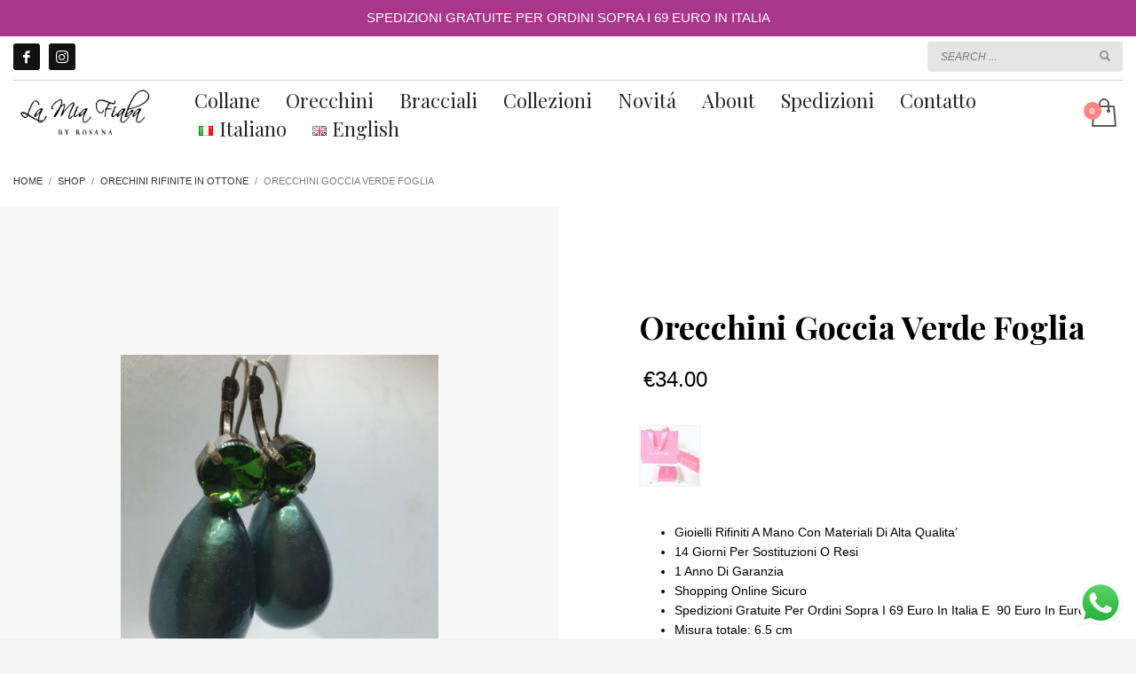

--- FILE ---
content_type: text/css
request_url: https://www.lamiafiaba.it/wp-content/plugins/lbg_zoominoutslider/zoominoutslider/bannerscollection_zoominout.css?ver=6.7.4
body_size: 1316
content:
/*
skins available:
	- opportune
	- majestic
	- generous
*/

/* the container */
.ken_img {
	position: relative !important;
	display: block;
	max-width: none !important;
	min-width: none !important;
	max-height: none !important;
	min-height: none !important;
	margin:0 !important;
	border:none !important;
	padding:0 !important;
}
.setAsBg {
	position:fixed;
	z-index:0;
	margin:0;
	padding:0;
	left:0;
	top:0;
	overflow: hidden;
}
.bannerscollection_zoominout {
	position:relative;
	line-height:20px;
}
.bannerscollection_zoominout img {
	position:relative;
	display: block;
	max-width:inherit;
	max-height:inherit;
	-webkit-backface-visibility: hidden;
	*max-width:200%;
	*max-height:200%;
}
.bannerscollection_zoominout_list {
	margin:0;
	padding:0;
	list-style:none;
	display:none;
}

.bannerscollection_zoominout .contentHolderVisibleWrapper {
	position:absolute;
	overflow:hidden;
	margin-top:0px;
	*margin-top:-20px;
	top: 0px;
}
.bannerscollection_zoominout .contentHolder {
	position:absolute;
}
.bannerscollection_zoominout .contentHolderUnit {
	display:block;
	overflow:hidden;
}


.mycanvas {
	position:absolute;
	top:8px;
	right:10px;
	z-index:16;
}
.myloader {
	background:url(skins/loader.gif);
	width:37px;
	height:37px;
	position:absolute;
	left:49%;
	top:49%;
	z-index:5;
}



/***opportune SKIN***/
.bannerscollection_zoominout.opportune .contentHolderVisibleWrapper {
	position:absolute;
	overflow:hidden;
	margin-top:0px;
	top: 0px;
}

.bannerscollection_zoominout.opportune .bannerControls {
	position:absolute;
	left:0;
	top:0;
	z-index:20;
	width:100%;
}

.bannerscollection_zoominout.opportune .leftNav {
	position:absolute;
	left:0px;
	width:63px;
	height:72px;
	background:url(skins/opportune/leftNavOFF.png) 0 0 no-repeat;
	cursor: pointer;
}
.bannerscollection_zoominout.opportune .leftNav:hover {
	background:url(skins/opportune/leftNavON.png) 0 0 no-repeat;
}
.bannerscollection_zoominout.opportune .rightNav {
	position:absolute;
	right:0px;
	width:63px;
	height:72px;
	background:url(skins/opportune/rightNavOFF.png) 0 0 no-repeat;
	cursor: pointer;
}
.bannerscollection_zoominout.opportune .rightNav:hover {
	background:url(skins/opportune/rightNavON.png) 0 0 no-repeat;
}
.bannerscollection_zoominout.opportune .bottomNav {
	position:absolute;
	width:0px;
	height:24px;
	bottom:-56px;
	z-index:3;
	padding-left:9px;
}
.bannerscollection_zoominout.opportune .bottomNavButtonOFF {
	float:left;
	display:block;
	width:12px;
	height:12px;
	background:url(skins/opportune/bottomNavOFF.png) 0 0 no-repeat;
	padding-left:6px;
	cursor: pointer;
	-webkit-box-sizing:content-box;
	-moz-box-sizing:content-box;
	box-sizing:content-box;
}

.bannerscollection_zoominout.opportune .bottomNavButtonON {
	float:left;
	display:block;
	width:12px;
	height:12px;
	padding-left:6px;
	background:url(skins/opportune/bottomNavON.png) 0 0 no-repeat;
	cursor: pointer;
}



.bannerscollection_zoominout.opportune .bottomOverThumb {
	position:absolute;
	width:88px;
	height:95px;
	background:url(skins/opportune/bottomOverThumbBg.png) 0px 0px no-repeat;
	bottom:25px;
	margin-left:-44px;
}
.bannerscollection_zoominout.opportune .innerBottomOverThumb {
	position:relative;
	width:80px;
	height:80px;
	margin:4px 0 0 4px;
	overflow:hidden;
}
.bannerscollection_zoominout.opportune .bottomOverThumb img {

}
.bannerscollection_zoominout.opportune .playOver {
	position:absolute;
	width:73px;
	height:73px;
	background:url(skins/opportune/play_overOFF.png) 0 0 no-repeat;
	display:none;
	z-index:4;
	cursor: pointer;
}

.bannerscollection_zoominout.opportune .playOver:hover {
	background:url(skins/opportune/play_overON.png) 0 0 no-repeat;
	display:none;
	z-index:4;
	cursor: pointer;
}
.bannerscollection_zoominout.opportune .play_pause {
	position:absolute;
	width:5px;
	height:10px;
	background:url(skins/opportune/pause_off.png) no-repeat;
	z-index:15;
}

.bannerscollection_zoominout.opportune .xplay {
	background:url(skins/opportune/play_off.png) no-repeat;
}












/***majestic SKIN***/
.bannerscollection_zoominout.majestic .bannerControls {
	position:absolute;
	left:0;
	top:0;
	z-index:20;
	width:100%;
}

.bannerscollection_zoominout.majestic .leftNav {
	position:absolute;
	left:0px;
	width:70px;
	height:70px;
	background:url(skins/majestic/leftNavOFF.png) 0 0 no-repeat;
	cursor: pointer;
}
.bannerscollection_zoominout.majestic .leftNav:hover {
	background:url(skins/majestic/leftNavON.png) 0 0 no-repeat;
}
.bannerscollection_zoominout.majestic .rightNav {
	position:absolute;
	right:0px;
	width:70px;
	height:70px;
	background:url(skins/majestic/rightNavOFF.png) 0 0 no-repeat;
	cursor: pointer;
}
.bannerscollection_zoominout.majestic .rightNav:hover {
	background:url(skins/majestic/rightNavON.png) 0 0 no-repeat;
}

.bannerscollection_zoominout.majestic .playOver {
	position:absolute;
	width:73px;
	height:73px;
	background:url(skins/majestic/play_overOFF.png) 0 0 no-repeat;
	display:none;
	z-index:4;
	cursor: pointer;
}
.bannerscollection_zoominout.majestic .playOver:hover {
	background:url(skins/majestic/play_overON.png) 0 0 no-repeat;
	display:none;
	z-index:4;
	cursor: pointer;
}

/* thumbs */
.bannerscollection_zoominout.majestic .thumbsHolderWrapper {
	position:absolute;
	height:135px;
	width:100%;
	overflow:hidden;
	padding:0;
	z-index:2;
}
.bannerscollection_zoominout.majestic .thumbsHolderVisibleWrapper {
	position:absolute;
	width:100%;
	height:135px;
	overflow:hidden;
}
.bannerscollection_zoominout.majestic .thumbsHolder {
	position:absolute;
}
.bannerscollection_zoominout.majestic .thumbsHolder_ThumbOFF {
	float:left;
	display:block;
	width:107px;
	height:60px;
	cursor: pointer;
}


.bannerscollection_zoominout.majestic .thumbsHolder_ThumbOFF img {
	position:relative;
}

.bannerscollection_zoominout.majestic .thumbsHolder_ThumbON {
	background:url(skins/majestic/thumbActiveArrow.png) center 0px no-repeat;
}

.bannerscollection_zoominout.majestic .thumbsHolder_ThumbON img {
	position:relative;
}

.bannerscollection_zoominout.majestic .carouselLeftNav {
	position:absolute;
	width:16px;
	height:135px;
	background:url(skins/majestic/carouselLeftNavOFF.png) 0 0 no-repeat;
	cursor: pointer;
}

.bannerscollection_zoominout.majestic .carouselLeftNav:hover {
	background:url(skins/majestic/carouselLeftNavON.png) 0 0 no-repeat;
}

.bannerscollection_zoominout.majestic .carouselLeftNavDisabled {
	background:url(skins/majestic/carouselLeftNavDisable.png) 0 0 no-repeat;
	cursor:default;
}
.bannerscollection_zoominout.majestic .carouselLeftNavDisabled:hover {
	background:url(skins/majestic/carouselLeftNavDisable.png) 0 0 no-repeat;
}

.bannerscollection_zoominout.majestic .carouselRightNav {
	position:absolute;
	width:16px;
	height:135px;
	background:url(skins/majestic/carouselRightNavOFF.png) 0 0 no-repeat;
	cursor: pointer;
}

.bannerscollection_zoominout.majestic .carouselRightNav:hover {
	background:url(skins/majestic/carouselRightNavON.png) 0 0 no-repeat;
}

.bannerscollection_zoominout.majestic .carouselRightNavDisabled {
	background:url(skins/majestic/carouselRightNavDisable.png) 0 0 no-repeat;
	cursor:default;
}
.bannerscollection_zoominout.majestic .carouselRightNavDisabled:hover {
	background:url(skins/majestic/carouselRightNavDisable.png) 0 0 no-repeat;
}
.bannerscollection_zoominout.majestic .play_pause {
	position:absolute;
	width:5px;
	height:10px;
	background:url(skins/majestic/pause_off.png) no-repeat;
	z-index:15;
}

.bannerscollection_zoominout.majestic .xplay {
	background:url(skins/majestic/play_off.png) no-repeat;
}




/***generous SKIN***/
.bannerscollection_zoominout.generous .bannerControls {
	position:absolute;
	left:0;
	top:0;
	z-index:20;
	width:100%;
}

.bannerscollection_zoominout.generous .leftNav {
	position:absolute;
	left:0px;
	margin-top:-16px;
	width:60px;
	height:110px;
	background:url(skins/generous/leftNavOFF.png) 0 0 no-repeat;
	cursor: pointer;
}
.bannerscollection_zoominout.generous .leftNav:hover {
	background:url(skins/generous/leftNavON.png) 0 0 no-repeat;
}
.bannerscollection_zoominout.generous .rightNav {
	position:absolute;
	right:0px;
	margin-top:-16px;
	width:60px;
	height:110px;
	background:url(skins/generous/rightNavOFF.png) 0 0 no-repeat;
	cursor: pointer;
}
.bannerscollection_zoominout.generous .rightNav:hover {
	background:url(skins/generous/rightNavON.png) 0 0 no-repeat;
}

.bannerscollection_zoominout.generous .playOver {
	position:absolute;
	width:73px;
	height:73px;
	background:url(skins/generous/play_overOFF.png) 0 0 no-repeat;
	display:none;
	z-index:4;
	cursor: pointer;
}

.bannerscollection_zoominout.generous .playOver:hover {
	background:url(skins/generous/play_overON.png) 0 0 no-repeat;
	display:none;
	z-index:4;
	cursor: pointer;
}



/* thumbs */
.bannerscollection_zoominout.generous .thumbsHolderWrapper {
	position:absolute;
	background:url(skins/generous/thumbsBg.png) repeat-x;
	height:110px;
	width:100%;
	z-index:2;
	overflow:hidden;
}
.bannerscollection_zoominout.generous .thumbsHolderVisibleWrapper {
	position:absolute;
	width:100%;
	height:110px;
	overflow:hidden;
}
.bannerscollection_zoominout.generous .thumbsHolder {
	position:absolute;
}
.bannerscollection_zoominout.generous .thumbsHolder_ThumbOFF {
	float:left;
	display:block;
	width:110px;
	height:65px;
	cursor: pointer;
}

.bannerscollection_zoominout.generous .thumbsHolder_ThumbOFF a img, .thumbsHolder_ThumbOFF a  { border: none; overflow: hidden; float: left;  }
.bannerscollection_zoominout.generous .thumbsHolder_ThumbOFF a:hover { border: #F00 2px solid; }
.bannerscollection_zoominout.generous .thumbsHolder_ThumbOFF a:hover img  { margin: -2px; }

.bannerscollection_zoominout.generous .thumbsHolder_ThumbOFF img {
	position:relative;
}

.bannerscollection_zoominout.generous .thumbsHolder_ThumbON {
	background:url(skins/generous/thumbActiveArrow.png) center 0px no-repeat;
}

.bannerscollection_zoominout.generous .thumbsHolder_ThumbON a img, .thumbsHolder_ThumbON a  { border: none; overflow: hidden; float: left; }
.bannerscollection_zoominout.generous .thumbsHolder_ThumbON a:hover { border: #F00 3px solid; }
.bannerscollection_zoominout.generous .thumbsHolder_ThumbON a:hover img  { margin: -3px; }

.bannerscollection_zoominout.generous .carouselLeftNav {
	position:absolute;
	width:44px;
	height:110px;
	background:url(skins/generous/carouselLeftNavOFF.png) 0 0 no-repeat;
	cursor: pointer;
}

.bannerscollection_zoominout.generous .carouselLeftNav:hover {
	background:url(skins/generous/carouselLeftNavON.png) 0 0 no-repeat;
}

.bannerscollection_zoominout.generous .carouselLeftNavDisabled {
	background:url(skins/generous/carouselLeftNavDisable.png) 0 0 no-repeat;
	cursor:default;
}
.bannerscollection_zoominout.generous .carouselLeftNavDisabled:hover {
	background:url(skins/generous/carouselLeftNavDisable.png) 0 0 no-repeat;
}

.bannerscollection_zoominout.generous .carouselRightNav {
	position:absolute;
	width:44px;
	height:110px;
	background:url(skins/generous/carouselRightNavOFF.png) 0 0 no-repeat;
	cursor: pointer;
}

.bannerscollection_zoominout.generous .carouselRightNav:hover {
	background:url(skins/generous/carouselRightNavON.png) 0 0 no-repeat;
}

.bannerscollection_zoominout.generous .carouselRightNavDisabled {
	background:url(skins/generous/carouselRightNavDisable.png) 0 0 no-repeat;
	cursor:default;
}
.bannerscollection_zoominout.generous .carouselRightNavDisabled:hover {
	background:url(skins/generous/carouselRightNavDisable.png) 0 0 no-repeat;
}
.bannerscollection_zoominout.generous .play_pause {
	position:absolute;
	width:5px;
	height:10px;
	background:url(skins/generous/pause_off.png) no-repeat;
	z-index:15;
}

.bannerscollection_zoominout.generous .xplay {
	background:url(skins/generous/play_off.png) no-repeat;
}




.lbg_inner_div {
	pointer-events: auto;
}









/*********************************Text Styles***************************************************/

.bannerscollection_zoominout_texts {
	position:absolute;
	z-index:2;
	display: none;
	width:100%;
	height: 100%;
	pointer-events: none;
}
.bannerscollection_zoominout_text_line {
	position:absolute;
}



.hideElement {
	display:none;
}


--- FILE ---
content_type: text/javascript
request_url: https://www.lamiafiaba.it/wp-content/plugins/lbg_zoominoutslider/zoominoutslider/js/bannerscollection_zoominout.js?ver=6.7.4
body_size: 9879
content:
/*
 * Zoom In/Out Sliders Full Collection  v5.1
 *
 * Copyright 2012-2021, LambertGroup
 *
 */

 (function(f){function D(a){var b="cubic-bezier(0.250, 0.250, 0.750, 0.750)";switch(a){case "linear":b="cubic-bezier(0.250, 0.250, 0.750, 0.750)";break;case "swing":b="cubic-bezier(0.250, 0.100, 0.250, 1.000)";break;case "ease":b="cubic-bezier(0.250, 0.100, 0.250, 1.000)";break;case "ease-in":b="cubic-bezier(0.420, 0.000, 1.000, 1.000)";break;case "ease-out":b="cubic-bezier(0.000, 0.000, 0.580, 1.000)";break;case "ease-in-out":b="cubic-bezier(0.420, 0.000, 0.580, 1.000)";break;case "easeInQuad":b=
 "cubic-bezier(0.550, 0.085, 0.680, 0.530)";break;case "easeOutQuad":b="cubic-bezier(0.250, 0.460, 0.450, 0.940)";break;case "easeInOutQuad":case "easeInCubic":b="cubic-bezier(0.550, 0.055, 0.675, 0.190)";break;case "easeOutCubic":b="cubic-bezier(0.215, 0.610, 0.355, 1.000)";break;case "easeInOutCubic":b="cubic-bezier(0.645, 0.045, 0.355, 1.000)";break;case "easeInQuart":b="cubic-bezier(0.895, 0.030, 0.685, 0.220)";break;case "easeOutQuart":b="cubic-bezier(0.165, 0.840, 0.440, 1.000)";break;case "easeInOutQuart":b=
 "cubic-bezier(0.770, 0.000, 0.175, 1.000)";break;case "easeInQuint":b="cubic-bezier(0.755, 0.050, 0.855, 0.060)";break;case "easeOutQuint":b="cubic-bezier(0.230, 1.000, 0.320, 1.000)";break;case "easeInOutQuint":b="cubic-bezier(0.860, 0.000, 0.070, 1.000)";break;case "easeInSine":b="cubic-bezier(0.470, 0.000, 0.745, 0.715)";break;case "easeOutSine":b="cubic-bezier(0.390, 0.575, 0.565, 1.000)";break;case "easeInOutSine":b="cubic-bezier(0.445, 0.050, 0.550, 0.950)";break;case "easeInExpo":b="cubic-bezier(0.950, 0.050, 0.795, 0.035)";
 break;case "easeOutExpo":b="cubic-bezier(0.190, 1.000, 0.220, 1.000)";break;case "easeInOutExpo":b="cubic-bezier(1.000, 0.000, 0.000, 1.000)";break;case "easeInCirc":b="cubic-bezier(0.600, 0.040, 0.980, 0.335)";break;case "easeOutCirc":b="cubic-bezier(0.075, 0.820, 0.165, 1.000)";break;case "easeInOutCirc":b="cubic-bezier(0.785, 0.135, 0.150, 0.860)";break;case "easeInBack":b="cubic-bezier(0.600, -0.280, 0.735, 0.045)";break;case "easeOutBack":b="cubic-bezier(0.175, 0.885, 0.320, 1.275)";break;case "easeInOutBack":b=
 "cubic-bezier(0.680, -0.550, 0.265, 1.550)"}return b}function O(a){var b=K(),d=a;if(-1!=b&&10>b)switch(a){case "ease":d="swing";break;case "ease-in":d="easeInQuad";break;case "ease-out":d="easeOutQuad";break;case "ease-in-out":d="easeInOutQuad";break;default:d="swing"}return d}function ha(a){var b=!0;if(-1!=a.attr("class").indexOf("lbg1_xbottom")||-1!=a.attr("class").indexOf("lbg1_xright")||-1!=a.attr("class").indexOf("lbg1_xcenter"))b=!1;return b}function P(a,b){var d=a;a.find("div:first").is("div")&&
 (d=a.find("div:first"),d.hasClass("newFS")&&d.find("div:first").is("div")&&(d=d.find("div:first")));b.inner_div=d}function ua(a,b,d){var h=K(),l=d.origWidth/d.width;d.width100Proc&&d.height100Proc&&d.height>=d.width&&(l=d.origHeight/d.height);if(d.responsive){var e="";if(-1!=a.css("font-size").lastIndexOf("px")){var k=a.css("font-size").substr(0,a.css("font-size").lastIndexOf("px"));e+="font-size:"+k/l+"px;"}else-1!=a.css("font-size").lastIndexOf("em")&&(k=a.css("font-size").substr(0,a.css("font-size").lastIndexOf("em")),
 e+="font-size:"+k/l+"em;");-1!=a.css("line-height").lastIndexOf("px")?(k=a.css("line-height").substr(0,a.css("line-height").lastIndexOf("px")),e+="line-height:"+k/l+"px;"):-1!=a.css("line-height").lastIndexOf("em")&&(k=a.css("line-height").substr(0,a.css("line-height").lastIndexOf("em")),e+="line-height:"+k/l+"em;");a.wrapInner('<div class="newFS" style="'+e+'" />')}e=a.find("iframe:first");if(null!=e.width()&&d.responsive){theW=e.width();theH=e.height();if(""==b.iFrameArr[a.index()]||void 0==b.iFrameArr[a.index()])b.iFrameArr[a.index()]=
 theW+";"+theH;iFrameDimensions=b.iFrameArr[a.index()].split(";");e.css({width:parseInt(iFrameDimensions[0]/l,10),height:parseInt(iFrameDimensions[1]/l,10)})}var q=ha(a);e=a.attr("data-final-left");k=a.attr("data-final-top");d.responsive&&(e=parseInt(e/l,10),k=parseInt(k/l,10),d.width100Proc&&d.height100Proc&&d.height>=d.width&&768>=d.width&&!(a.hasAttrLike("class","^transp[0-9]+")||a.hasAttrLike("class","^texture[0-9]+")||a.hasAttrLike("class","^lbg1_.*center"))&&(e=10));var g=d.defaultEasing;""!=
 a.attr("data-easing")&&void 0!=a.attr("data-easing")&&(g=a.attr("data-easing"));g=O(g);var m=1;1==b.isVideoPlaying&&(m=0);P(a,b);""!=a.attr("data-css3-animation")&&void 0!=a.attr("data-css3-animation")&&b.inner_div.addClass(a.attr("data-css3-animation"));if(-1!=h&&10>h)a.stop().animate({opacity:m,left:e+"px",top:k+"px"},1E3*a.attr("data-duration"),g,function(){1==b.isVideoPlaying&&f(b.currentImg.attr("data-text-id")).children().css("opacity",0);if(void 0!=a.attr("data-intermediate-left")&&""!=a.attr("data-intermediate-left")||
 ""!=a.attr("data-intermediate-css3-animation")&&void 0!=a.attr("data-intermediate-css3-animation"))p=a.attr("data-intermediate-left"),n=a.attr("data-intermediate-top"),d.responsive&&(p=parseInt(p/l,10),n=parseInt(n/l,10),d.width100Proc&&d.height100Proc&&d.height>=d.width&&768>=d.width&&!(a.hasAttrLike("class","^transp[0-9]+")||a.hasAttrLike("class","^texture[0-9]+")||a.hasAttrLike("class","^lbg1_.*center"))&&(p=10)),b.timeouts_arr[b.timeouts_arr.length]=setTimeout(function(){P(a,b);""!=a.attr("data-intermediate-css3-animation")&&
 void 0!=a.attr("data-intermediate-css3-animation")&&(b.inner_div.removeClass(a.attr("data-css3-animation")),b.inner_div.addClass(a.attr("data-intermediate-css3-animation")));a.stop().animate({opacity:m,left:p+"px",top:n+"px"},1E3*a.attr("data-intermediate-duration"),O(a.attr("data-intermediate-easing")),function(){})},1E3*a.attr("data-intermediate-delay")),8==h&&a.find("img:first").is("img")&&a.find("img:first").animate({opacity:m},1E3*a.attr("data-intermediate-duration"),O(a.attr("data-intermediate-easing")),
 function(){})}),8==h&&a.find("img:first").is("img")&&a.find("img:first").animate({opacity:m},1E3*a.attr("data-duration"),g,function(){});else if(q&&a.css({opacity:m,"-webkit-transform":"translate("+e+"px,"+k+"px)","-moz-transform":"translate("+e+"px,"+k+"px)","-ms-transform":"translate("+e+"px,"+k+"px)","-o-transform":"translate("+e+"px,"+k+"px)",transform:"translate("+e+"px,"+k+"px)","-webkit-transition-duration":a.attr("data-duration")+"s","-moz-transition-duration":a.attr("data-duration")+"s",
 "-ms-transition-duration":a.attr("data-duration")+"s","-o-transition-duration":a.attr("data-duration")+"s","transition-duration":a.attr("data-duration")+"s","-webkit-transition-timing-function":D(g),"-moz-transition-timing-function":D(g),"-ms-transition-timing-function":D(g),"-o-transition-timing-function":D(g),"transition-timing-function":D(g)}),void 0!=a.attr("data-intermediate-left")&&""!=a.attr("data-intermediate-left")||""!=a.attr("data-intermediate-css3-animation")&&void 0!=a.attr("data-intermediate-css3-animation")){var p=
 a.attr("data-intermediate-left");var n=a.attr("data-intermediate-top");d.responsive&&(p=parseInt(p/l,10),n=parseInt(n/l,10),d.width100Proc&&d.height100Proc&&d.height>=d.width&&768>=d.width&&!(a.hasAttrLike("class","^transp[0-9]+")||a.hasAttrLike("class","^texture[0-9]+")||a.hasAttrLike("class","^lbg1_.*center"))&&(p=10));b.timeouts_arr[b.timeouts_arr.length]=setTimeout(function(){a.css({"-webkit-transform":"translate("+p+"px,"+n+"px)","-moz-transform":"translate("+p+"px,"+n+"px)","-ms-transform":"translate("+
 p+"px,"+n+"px)","-o-transform":"translate("+p+"px,"+n+"px)",transform:"translate("+p+"px,"+n+"px)","-webkit-transition-duration":a.attr("data-intermediate-duration")+"s","-moz-transition-duration":a.attr("data-intermediate-duration")+"s","-ms-transition-duration":a.attr("data-intermediate-duration")+"s","-o-transition-duration":a.attr("data-intermediate-duration")+"s","transition-duration":a.attr("data-intermediate-duration")+"s","-webkit-transition-timing-function":D(a.attr("data-intermediate-easing")),
 "-moz-transition-timing-function":D(a.attr("data-intermediate-easing")),"-ms-transition-timing-function":D(a.attr("data-intermediate-easing")),"-o-transition-timing-function":D(a.attr("data-intermediate-easing")),"transition-timing-function":D(a.attr("data-intermediate-easing"))});P(a,b);""!=a.attr("data-intermediate-css3-animation")&&void 0!=a.attr("data-intermediate-css3-animation")&&(b.inner_div.removeClass(a.attr("data-css3-animation")),b.inner_div.addClass(a.attr("data-intermediate-css3-animation")))},
 1E3*(parseFloat(a.attr("data-duration"))+parseFloat(a.attr("data-intermediate-delay"))))}}function M(a,b,d,h,l,e,k,q){var g=K();f(a.currentImg.attr("data-text-id")).css("display","block");b=f(b.attr("data-text-id")).children();var m,p,n=0,w=[];(k||q)&&f(".newFS",l).contents().unwrap();b.each(function(){w[n]=f(this);var t=w[n],u=ha(t);k||q?(k&&t.css({display:"none",opacity:0}),P(t,a),a.inner_div.removeClass(t.attr("data-css3-animation")),a.inner_div.removeClass(t.attr("data-intermediate-css3-animation")),
 a.inner_div.removeClass(t.attr("data-exit-css3-animation"))):t.css({display:"block"});m=t.attr("data-initial-left");p=t.attr("data-initial-top");d.responsive&&(m=parseInt(m/(d.origWidth/d.width),10),p=parseInt(p/(d.origWidth/d.width),10));u&&(-1!=g&&10>g?(t.css({opacity:parseFloat(t.attr("data-fade-start"))/100,left:m+"px",top:p+"px"}),8==g&&t.find("img:first").is("img")&&t.find("img:first").css("opacity",parseFloat(t.attr("data-fade-start"))/100)):t.css({opacity:parseFloat(t.attr("data-fade-start"))/
 100,"-webkit-transform":"translate("+m+"px,"+p+"px)","-moz-transform":"translate("+m+"px,"+p+"px)","-ms-transform":"translate("+m+"px,"+p+"px)","-o-transform":"translate("+m+"px,"+p+"px)",transform:"translate("+m+"px,"+p+"px)","-webkit-transition-duration":"0s","-moz-transition-duration":"0s","-ms-transition-duration":"0s","-o-transition-duration":"0s","transition-duration":"0s"}));k||(a.timeouts_arr[a.timeouts_arr.length]=setTimeout(function(){ua(t,a,d)},1E3*t.attr("data-delay")));n++})}function va(a,
 b,d,h){var l=K(),e=b.origWidth/b.width;b.width100Proc&&b.height100Proc&&b.height>=b.width&&(e=b.origHeight/b.height);var k=0,q=[];f(a.currentImg.attr("data-text-id")).children().each(function(){q[k]=f(this);var g=q[k],m=b.defaultExitLeft;void 0!=g.attr("data-exit-left")&&""!=g.attr("data-exit-left")&&(m=parseInt(g.attr("data-exit-left")/e,10));b.width100Proc&&b.height100Proc&&b.height>=b.width&&768>=b.width&&!(g.hasAttrLike("class","^transp[0-9]+")||g.hasAttrLike("class","^texture[0-9]+")||g.hasAttrLike("class",
 "^lbg1_.*center"))&&(m=10);var p=b.defaultExitTop;void 0!=g.attr("data-exit-top")&&""!=g.attr("data-exit-top")&&(p=parseInt(g.attr("data-exit-top")/e,10));var n=b.defaultExitDuration;void 0!=g.attr("data-exit-duration")&&""!=g.attr("data-exit-duration")&&(n=parseFloat(g.attr("data-exit-duration")));var w=b.defaultExitDelay;void 0!=g.attr("data-exit-delay")&&""!=g.attr("data-exit-delay")&&(w=parseFloat(g.attr("data-exit-delay")));var t=b.defaultExitFade;void 0!=g.attr("data-exit-fade")&&""!=g.attr("data-exit-fade")&&
 (t=parseFloat(g.attr("data-exit-fade")));var u=b.defaultExitEasing;void 0!=g.attr("data-exit-easing")&&""!=g.attr("data-exit-easing")&&(u=g.attr("data-exit-easing"));u=O(u);u=b.defaultExitOFF.toString();void 0!=g.attr("data-exit-off")&&""!=g.attr("data-exit-off")&&(u=g.attr("data-exit-off"));b.fadeSlides&&(u="false");"true"==u&&(n=0);var C=b.defaultExitEasing;""!=g.attr("data-exit-easing")&&void 0!=g.attr("data-exit-easing")&&(C=g.attr("data-exit-easing"));C=O(C);var v=g.find("iframe:first");null!=
 v.width()&&(v[0].src=v[0].src);P(g,a);""!=g.attr("data-exit-css3-animation")&&void 0!=g.attr("data-exit-css3-animation")&&(u="true",a.inner_div.removeClass(g.attr("data-css3-animation")),a.inner_div.removeClass(g.attr("data-intermediate-css3-animation")),a.inner_div.addClass(g.attr("data-exit-css3-animation")));0<n?a.timeouts_arr[a.timeouts_arr.length]=setTimeout(function(){-1!=l&&10>l?(g.stop().animate({opacity:t,left:m+"px",top:p+"px"},1E3*n,C,function(){}),8==l&&g.find("img:first").is("img")&&
 g.find("img:first").animate({opacity:t},1E3*n,C,function(){})):g.css({opacity:t,"-webkit-transform":"translate("+m+"px,"+p+"px)","-moz-transform":"translate("+m+"px,"+p+"px)","-ms-transform":"translate("+m+"px,"+p+"px)","-o-transform":"translate("+m+"px,"+p+"px)",transform:"translate("+m+"px,"+p+"px)","-webkit-transition-duration":n+"s","-moz-transition-duration":n+"s","-ms-transition-duration":n+"s","-o-transition-duration":n+"s","transition-duration":n+"s","-webkit-transition-timing-function":D(C),
 "-moz-transition-timing-function":D(C),"-ms-transition-timing-function":D(C),"-o-transition-timing-function":D(C),"transition-timing-function":D(C)})},1E3*w):"false"==u&&g.css({display:"none"});k++})}function S(a){if(a)for(var b in a)a[b]&&clearTimeout(a[b]);a.length=0}function ia(a){if(a)for(var b in a)a[b]&&clearInterval(a[b]);a.length=0}function wa(a,b){if(a)for(var d in a)a[d]&&(a[d]=function(){});a.length=0;b.rotationDurationArr.length=0}function Q(a,b,d,h,l){var e=K();-1==a&&(a=0);var k=f(l[a]);
 l=b.horizontalPosition;void 0!=k.attr("data-horizontalPosition")&&""!=k.attr("data-horizontalPosition")&&(l=k.attr("data-horizontalPosition"));var q=b.verticalPosition;void 0!=k.attr("data-verticalPosition")&&""!=k.attr("data-verticalPosition")&&(q=k.attr("data-verticalPosition"));var g=b.initialZoom;void 0!=k.attr("data-initialZoom")&&""!=k.attr("data-initialZoom")&&(g=Number(k.attr("data-initialZoom")));var m=b.finalZoom;void 0!=k.attr("data-finalZoom")&&""!=k.attr("data-finalZoom")&&(m=Number(k.attr("data-finalZoom")));
 h=h[a].split(";");b.responsive&&(h[0]/=b.origWidth/b.width,h[1]/=b.origWidth/b.width);if(b.width100Proc&&b.height100Proc&&h[1]*Math.min(m,g)<b.height){var p=b.height/Math.min(m,g);k=h[0]/h[1]*p;h[0]=k;h[1]=p}a=f("#contentHolderUnit_"+a,d).find("img:first");parseInt(m*h[0],10);parseInt(m*h[1],10);a.css({width:parseInt(g*h[0],10)+"px",height:parseInt(g*h[1],10)+"px"});switch(l){case "left":d=0;break;case "center":d=(b.width-parseInt(g*h[0],10))/2;break;case "right":d=b.width-parseInt(g*h[0],10);break;
 default:d=0}switch(q){case "top":g=-2;break;case "center":g=(b.height-parseInt(g*h[1],10))/2;break;case "bottom":g=b.height-parseInt(g*h[1],10)+2;break;default:g=0}a.css({left:parseInt(d,10)+"px",top:parseInt(g,10)+"px",opacity:b.initialOpacity});(-1==e||-1!=e&&10<=e)&&a.css({"-webkit-transform-origin":l+" "+q,"-moz-transform-origin":l+" "+q,"-ms-transform-origin":l+" "+q,"-o-transform-origin":l+" "+q,"transform-origin":l+" "+q})}function W(a,b,d,h,l){l=f(l[a.current_img_no]);var e=K(),k=b.horizontalPosition;
 void 0!=l.attr("data-horizontalPosition")&&""!=l.attr("data-horizontalPosition")&&(k=l.attr("data-horizontalPosition"));var q=b.verticalPosition;void 0!=l.attr("data-verticalPosition")&&""!=l.attr("data-verticalPosition")&&(q=l.attr("data-verticalPosition"));var g=b.duration;void 0!=l.attr("data-duration")&&""!=l.attr("data-duration")&&(g=Number(l.attr("data-duration")));var m=b.initialZoom;void 0!=l.attr("data-initialZoom")&&""!=l.attr("data-initialZoom")&&(m=Number(l.attr("data-initialZoom")));
 var p=b.finalZoom;void 0!=l.attr("data-finalZoom")&&""!=l.attr("data-finalZoom")&&(p=Number(l.attr("data-finalZoom")));a.current_imgInside=f("#contentHolderUnit_"+a.current_img_no,d).find("img:first");a.previous_imgInside=f("#contentHolderUnit_"+a.previous_current_img_no,d).find("img:first");var n=h[a.current_img_no].split(";");b.responsive&&(n[0]/=b.origWidth/b.width,n[1]/=b.origWidth/b.width);m!=p?-1!=e&&10>e?(b.width100Proc&&(g+=b.durationIEfix),a.curZoom=1,zoomStep=0,a.cur_marginLeft=0,a.cur_marginTop=
 0,-1!=e&&10>e&&clearInterval(a.msiInterval),a.msiInitialTime=(new Date).getTime(),a.msiInterval=setInterval(function(){nowx=(new Date).getTime();nowx-a.msiInitialTime>1E3*g?clearInterval(a.msiInterval):(zoomStep=(nowx-a.msiInitialTime)*Math.abs(m-p)/(1E3*g),a.curZoom=m<=p?1+zoomStep:1-zoomStep,"center"==k?a.cur_marginLeft=(1-a.curZoom)*m*n[0]/2:"right"==k&&(a.cur_marginLeft=(1-a.curZoom)*m*n[0]),"center"==q?a.cur_marginTop=(1-a.curZoom)*m*n[1]/2:"bottom"==q&&(a.cur_marginTop=(1-a.curZoom)*m*n[1]),
 a.current_imgInside.css({filter:'progid:DXImageTransform.Microsoft.Matrix(FilterType="bilinear",M11='+a.curZoom+", M12=0, M21=0, M22="+a.curZoom+", Dx="+a.cur_marginLeft+",Dy="+a.cur_marginTop+")"}))},25)):(d="",-1!=e&&11<=e&&(d=" rotate(0.1deg)"),h=p/m,b=b.zoomEasing,""!=l.attr("data-zoomEasing")&&void 0!=l.attr("data-zoomEasing")&&(b=l.attr("data-zoomEasing")),a.current_imgInside.css({"-webkit-transition-duration":g+"s","-moz-transition-duration":g+"s","-ms-transition-duration":g+"s","-o-transition-duration":g+
 "s","transition-duration":g+"s","-webkit-transition-timing-function":D(b),"-moz-transition-timing-function":D(b),"-ms-transition-timing-function":D(b),"-o-transition-timing-function":D(b),"transition-timing-function":D(b),"-webkit-transform":"scale("+h+")"+d,"-moz-transform":"scale("+h+")"+d,"-ms-transform":"scale("+h+")"+d,"-o-transform":"scale("+h+")",transform:"scale("+h+")"+d,perspective:"0","-webkit-perspective":"0"})):-1!=e&&10>e&&(clearInterval(a.msiInterval),a.current_imgInside.css("filter",
 'progid:DXImageTransform.Microsoft.Matrix(FilterType="bilinear",M11=1, M12=0, M21=0, M22=1, Dx=0, Dy=0)'))}function X(a,b){var d=(new Date).getTime();!a.mouseOverBanner&&b.showCircleTimer&&(a.ctx.clearRect(0,0,a.canvas.width,a.canvas.height),a.ctx.beginPath(),a.ctx.globalAlpha=b.behindCircleAlpha/100,a.ctx.arc(b.circleRadius+2*b.circleLineWidth,b.circleRadius+2*b.circleLineWidth,b.circleRadius,0,2*Math.PI,!1),a.ctx.lineWidth=b.circleLineWidth+2,a.ctx.strokeStyle=b.behindCircleColor,a.ctx.stroke(),
 a.ctx.beginPath(),a.ctx.globalAlpha=b.circleAlpha/100,a.ctx.arc(b.circleRadius+2*b.circleLineWidth,b.circleRadius+2*b.circleLineWidth,b.circleRadius,0,(a.timeElapsed+d-a.arcInitialTime)/1E3*2/a.autoPlay*Math.PI,!1),a.ctx.lineWidth=b.circleLineWidth,a.ctx.strokeStyle=b.circleColor,a.ctx.stroke())}function J(a,b,d,h,l,e,k,q,g,m,p,n,w,t,u,C){var v=K(),x=!0;if(!d.loop&&b.current_img_no+a>=b.total_images||!d.loop&&0>b.current_img_no+a)x=!1;x&&!b.slideIsRunning&&b.firstLoadingComplete&&(b.slideIsRunning=
 !0,S(b.timeouts_arr),ia(b.continuouseIntervalIDs),wa(b.rotationFunctionsArr,b),va(b,d,e,k),b.arcInitialTime=(new Date).getTime(),b.timeElapsed=0,d.showCircleTimer&&(clearInterval(b.intervalID),b.ctx.clearRect(0,0,b.canvas.width,b.canvas.height),b.ctx.beginPath(),b.ctx.globalAlpha=d.behindCircleAlpha/100,b.ctx.arc(d.circleRadius+2*d.circleLineWidth,d.circleRadius+2*d.circleLineWidth,d.circleRadius,0,2*Math.PI,!1),b.ctx.lineWidth=d.circleLineWidth+2,b.ctx.strokeStyle=d.behindCircleColor,b.ctx.stroke(),
 b.ctx.beginPath(),b.ctx.globalAlpha=d.circleAlpha/100,b.ctx.arc(d.circleRadius+2*d.circleLineWidth,d.circleRadius+2*d.circleLineWidth,d.circleRadius,0,0,!1),b.ctx.lineWidth=d.circleLineWidth,b.ctx.strokeStyle=d.circleColor,b.ctx.stroke(),b.intervalID=setInterval(function(){X(b,d)},125)),b.bottomNavClicked||(b.previous_current_img_no=b.current_img_no),"opportune"==d.skin&&f(h[b.current_img_no]).removeClass("bottomNavButtonON"),"opportune"!=d.skin&&f(n[b.current_img_no]).removeClass("thumbsHolder_ThumbON"),
 m.css("display","none"),d.shuffle&&!b.bottomNavClicked?ja(l,b,d):b.current_img_no=b.current_img_no+a>=b.total_images?0:0>b.current_img_no+a?b.total_images-1:b.current_img_no+a,b.bottomNavClicked=!1,ka(l,b,d),"opportune"==d.skin&&f(h[b.current_img_no]).addClass("bottomNavButtonON"),"opportune"!=d.skin&&(f(n[b.current_img_no]).addClass("thumbsHolder_ThumbON"),w.css("left").substr(0,w.css("left").lastIndexOf("px")),0===b.current_img_no||b.current_img_no===b.total_images-1?T(0,w,t,u,d,C,b):T(1001,w,t,
 u,d,C,b)),setTimeout(function(){b.currentImg=f(l[b.current_img_no]);W(b,d,g,p,l)},100),d.fadeSlides?(f("#contentHolderUnit_"+b.current_img_no,g).css({opacity:1,"z-index":0,display:"block"}),f("#contentHolderUnit_"+b.previous_current_img_no,g).css({"z-index":1,display:"block"}),f("#contentHolderUnit_"+b.previous_current_img_no,g).animate({opacity:0},1E3*d.scrollSlideDuration,d.scrollSlideEasing,function(){b.slideIsRunning=!1;d.fadeSlides&&(f("#contentHolderUnit_"+b.current_img_no,g).css({"z-index":1}),
 f("#contentHolderUnit_"+b.previous_current_img_no,g).css({"z-index":0,display:"none"}));"true"==b.currentImg.attr("data-video")&&m.css("display","block");f("#contentHolderUnit_"+b.previous_current_img_no,g).html(f(l[b.previous_current_img_no]).html());Q(b.previous_current_img_no,d,g,b.origImgsDimensions,l);S(b.timeouts_arr);M(b,f(l[b.previous_current_img_no]),d,e,g,k,!0,!1);M(b,b.currentImg,d,e,g,k,!1,!1);-1!=v&&10>v&&b.previous_imgInside.css("filter",'progid:DXImageTransform.Microsoft.Matrix(FilterType="bilinear",M11=1, M12=0, M21=0, M22=1, Dx=0, Dy=0)')})):
 q.animate({left:-1*b.current_img_no*d.width+"px"},1E3*d.scrollSlideDuration,d.scrollSlideEasing,function(){b.slideIsRunning=!1;"true"==b.currentImg.attr("data-video")&&m.css("display","block");f("#contentHolderUnit_"+b.previous_current_img_no,g).html(f(l[b.previous_current_img_no]).html());Q(b.previous_current_img_no,d,g,b.origImgsDimensions,l);S(b.timeouts_arr);M(b,f(l[b.previous_current_img_no]),d,e,g,k,!0,!1);M(b,b.currentImg,d,e,g,k,!1,!1);-1!=v&&10>v&&b.previous_imgInside.css("filter",'progid:DXImageTransform.Microsoft.Matrix(FilterType="bilinear",M11=1, M12=0, M21=0, M22=1, Dx=0, Dy=0)')}),
 d.shuffle&&!d.alwaysStartWithTheFirstSlide&&"hidden"==g.css("visibility")&&setTimeout(function(){g.css({visibility:"visible"})},570),0<b.autoPlay&&1<b.total_images&&!b.mouseOverBanner&&(b.timeoutID=setTimeout(function(){J(1,b,d,h,l,e,k,q,g,m,p,n,w,t,u,C)},1E3*b.autoPlay)))}function U(a,b,d,h,l){var e=h.origWidth/h.width;h.width100Proc&&h.height100Proc&&h.height>=h.width&&(e=h.origHeight/h.height);b=d.origImgsDimensions[b].split(";");h.responsive&&(b[0]/=e,b[1]/=e);a.width(b[0]);a.height(b[1]);l&&
 h.width100Proc&&h.height100Proc&&a.css({position:"relative",left:parseInt(h.width-a.width(),10)+"px",top:parseInt(h.height-a.height(),10)+"px"})}function xa(a,b,d,h,l,e,k){if(d.responsive){var q=f("#contentHolderUnit_"+a,l).find("img:first");null!=q.width()&&U(q,a,b,d,!0);var g=-1;f(f(h[a]).attr("data-text-id")).children().each(function(){g++;q=f(this).find("img:first");null!=q.width()&&U(q,f(h[a]).attr("data-text-id")+"-"+g,b,d,!1)});f(f(h[a]).attr("data-text-id")).css({width:d.width+"px",left:parseInt(a*
 d.width,10),top:k.css("top")})}}function T(a,b,d,h,l,e,k){var q=b.css("left").substr(0,b.css("left").lastIndexOf("px"));1===a||-1===a?(k.isCarouselScrolling=!0,b.css("opacity","0.5"),b.animate({opacity:1,left:"+="+a*k.carouselStep},500,"easeOutCubic",function(){la(k,b,d,h,l,e);k.isCarouselScrolling=!1})):q!=-1*Math.floor(k.current_img_no/l.numberOfThumbsPerScreen)*k.carouselStep&&(k.isCarouselScrolling=!0,b.css("opacity","0.5"),b.animate({opacity:1,left:-1*Math.floor(k.current_img_no/l.numberOfThumbsPerScreen)*
 k.carouselStep},500,"easeOutCubic",function(){la(k,b,d,h,l,e);k.isCarouselScrolling=!1}))}function la(a,b,d,h,l,e){currentCarouselLeft=b.css("left").substr(0,b.css("left").lastIndexOf("px"));0>currentCarouselLeft?d.hasClass("carouselLeftNavDisabled")&&d.removeClass("carouselLeftNavDisabled"):d.addClass("carouselLeftNavDisabled");Math.abs(currentCarouselLeft-a.carouselStep)<(e.width()+a.thumbMarginLeft)*a.total_images?h.hasClass("carouselRightNavDisabled")&&h.removeClass("carouselRightNavDisabled"):
 h.addClass("carouselRightNavDisabled")}function ma(a,b,d,h,l,e,k,q,g,m){if("opportune"!=b.skin){m.css({top:b.height+"px","margin-top":parseInt(b.thumbsWrapperMarginTop/(b.origWidth/b.width),10)+"px",height:parseInt(b.origthumbsHolderWrapperH/(b.origWidth/b.width),10)+"px"});e.css("background-position","0px "+(m.height()-b.origthumbsHolderWrapperH)/2+"px");k.css("background-position","0px "+(m.height()-b.origthumbsHolderWrapperH)/2+"px");g.css("width",b.width-e.width()-k.width());b.origWidthThumbsHolderVisibleWrapper=
 b.origWidth-e.width()-k.width();h.css({width:parseInt(b.origThumbW/(b.origWidthThumbsHolderVisibleWrapper/g.width()),10)+"px",height:parseInt(b.origThumbH/(b.origWidthThumbsHolderVisibleWrapper/g.width()),10)+"px"});b.numberOfThumbsPerScreen>=a.total_images&&g.css("left",parseInt((m.width()-(q.width()+a.thumbMarginLeft)*a.total_images)/2,10)+"px");f(".thumbsHolder_ThumbOFF",d).find("img:first").css({width:h.width()+"px",height:h.height()+"px","margin-top":parseInt((m.height()-h.height())/2,10)+"px"});
 a.thumbMarginLeft=Math.floor((m.width()-e.width()-k.width()-q.width()*b.numberOfThumbsPerScreen)/(b.numberOfThumbsPerScreen-1));var p=-1,n;l.children().each(function(){p++;n=f(this);n.css("background-position","center "+b.thumbsOnMarginTop/(b.origWidth/b.width)+"px");0>=p?n.css("margin-left",Math.floor((m.width()-e.width()-k.width()-(a.thumbMarginLeft+n.width())*(b.numberOfThumbsPerScreen-1)-n.width())/2)+"px"):n.css("margin-left",a.thumbMarginLeft+"px")});a.carouselStep=(q.width()+a.thumbMarginLeft)*
 b.numberOfThumbsPerScreen}}function ya(a,b,d,h,l,e,k,q,g,m,p,n,w,t,u,C,v,x,y,E,R,c){if(!(document.fullScreen||document.mozFullScreen||document.webkitIsFullScreen)&&(f(".bannerscollection_zoominout_texts",q).css({display:"none"}),b.fadeSlides&&f("#contentHolderUnit_"+a.current_img_no,q).css({"z-index":0,display:"none"}),n=0,n=h.parent().parent().width(),x=h.parent().parent().height(),b.responsiveRelativeToBrowser&&(n=f(window).width(),x=f(window).height()),b.width100Proc&&(b.width=n),b.height100Proc&&
 (b.height=x),b.origWidth!=n||b.width100Proc)){b.origWidth>n||b.width100Proc?b.width=n:b.width100Proc||(b.width=b.origWidth);b.height100Proc||(b.height=b.width/a.bannerRatio);q.width(b.width);q.height(b.height);e.width(b.width);e.height(b.height);k.width(b.width);k.height(b.height);l.css("margin-top",parseInt((b.height-v.height())/2,10)+"px");na(b,l);for(e=0;e<a.total_images;e++)xa(e,a,b,d,q,h,l);e=f(".contentHolderUnit",q);e.width(b.width);e.height(b.height);v=b.width*a.total_images;for(e=0;e<a.total_images;e++)Q(e,
 b,q,a.origImgsDimensions,d),n=b.fadeSlides?0:parseInt(e*b.width,10),f(f(d[e]).attr("data-text-id")).css({width:h.width()+"px",left:n,top:l.css("top")});k.width(v);"opportune"==b.skin?(y.css({left:parseInt((q.width()-y.width())/2,10)+"px",top:b.height+"px"}),b.width100Proc&&b.height100Proc||y.css("margin-top",parseInt(b.thumbsWrapperMarginTop/(b.origWidth/b.width),10)+"px")):ma(a,b,q,p,w,t,u,C,E,R);g.css({left:parseInt((b.width-g.width())/2,10)+"px",top:parseInt((b.height-g.height())/2,10)+"px"});
 clearTimeout(a.timeoutID);ia(a.continuouseIntervalIDs);1<a.total_images?c.click():(f("#contentHolderUnit_"+a.current_img_no,q).html(f(d[a.previous_current_img_no]).html()),Q(a.current_img_no,b,q,a.origImgsDimensions,d),S(a.timeouts_arr),M(a,a.currentImg,b,h,q,l,!1,!0),b.fadeSlides&&f("#contentHolderUnit_"+a.current_img_no,q).css({opacity:1,"z-index":0,display:"block"}),setTimeout(function(){W(a,b,q,m,d)},100))}}function K(){var a=-1;if("Microsoft Internet Explorer"==navigator.appName){var b=navigator.userAgent,
 d=/MSIE ([0-9]{1,}[.0-9]{0,})/;null!=d.exec(b)&&(a=parseFloat(RegExp.$1))}else"Netscape"==navigator.appName&&(b=navigator.userAgent,d=/Trident\/.*rv:([0-9]{1,}[.0-9]{0,})/,null!=d.exec(b)&&(a=parseFloat(RegExp.$1)));return parseInt(a,10)}function ka(a,b,d){b.autoPlay=d.autoPlay;void 0!=f(a[b.current_img_no]).attr("data-autoPlay")&&""!=f(a[b.current_img_no]).attr("data-autoPlay")&&(b.autoPlay=f(a[b.current_img_no]).attr("data-autoPlay"))}function na(a,b){0!=a.hideControlsUnder&&a.width<=a.hideControlsUnder?
 b.css({display:"none"}):b.css({display:"block"})}function ja(a,b,d){a=b.total_images;d=Math.floor(Math.random()*(a-0))+0;b.current_img_no==d&&(d=Math.floor(Math.random()*(a-0))+0);for(var h=0;-1!=b.random_arr.indexOf(d);)h++,d=2==h?a-1:Math.floor(Math.random()*(a-0))+0;b.random_arr.push(d);b.current_img_no=d;b.random_arr.length==b.total_images&&(b.random_arr=[],b.random_arr.push(d))}f.fn.hasAttrLike=function(a,b){b=new RegExp(b);var d=!1;this.filter(function(h){h=f(this).attr(a);if(!h)return!1;h=
 h.split(/\s/);d=!1;f.each(h,function(l,e){b.test(e)&&(d=!0)})});return d};f.fn.bannerscollection_zoominout=function(a){a=f.extend({},f.fn.bannerscollection_zoominout.defaults,a);return this.each(function(){var b=f(this),d=b.parent().width(),h=b.parent().height();a.responsiveRelativeToBrowser&&(d=f(window).width(),h=f(window).height());a.origWidth=a.width;a.width100Proc&&(a.width=d);a.origHeight=a.height;a.height100Proc&&(a.height=h);a.responsive&&(a.origWidth!=d||a.width100Proc)&&(a.width=a.origWidth>
 d||a.width100Proc?d:a.origWidth,a.height100Proc||(a.height=a.width/(a.origWidth/a.origHeight)));h=f("<div></div>").addClass("bannerscollection_zoominout").addClass(a.skin);var l=f('<div class="bannerControls">   <div class="leftNav"></div>   <div class="rightNav"></div>      </div>  <div class="contentHolderVisibleWrapper"><div class="contentHolder"></div></div>   <div class="playOver"></div>  <div class="thumbsHolderWrapper"><div class="thumbsHolderVisibleWrapper"><div class="thumbsHolder"></div></div></div> <canvas class="mycanvas"></canvas> <div class="play_pause"></div>');
 b.wrap(h);b.after(l);var e=b.parent(".bannerscollection_zoominout");a.setAsBg&&e.wrap('<div class="setAsBg" />');var k=f(".bannerControls",e),q=f(".contentHolderVisibleWrapper",e),g=f(".contentHolder",e);h=f('<div class="bottomNav"></div>');b.after(h);a.showAllControllers||k.css("display","none");var m=f(".leftNav",e),p=f(".rightNav",e),n=f(".play_pause",e);m.css("display","none");p.css("display","none");a.showNavArrows&&a.showOnInitNavArrows&&(m.css("display","block"),p.css("display","block"));na(a,
 k);var w=f(".bottomNav",e),t;"opportune"==a.skin&&(w.css({display:"block",top:a.height+"px"}),a.width100Proc&&a.height100Proc?w.css("margin-top",a.thumbsWrapperMarginTop+"px"):w.css("margin-top",a.thumbsWrapperMarginTop/(a.origWidth/a.width)+"px"));a.showBottomNav||w.css("display","none");a.showOnInitBottomNav||w.css("left","-5000px");var u=f(".thumbsHolderWrapper",e),C=f(".thumbsHolderVisibleWrapper",e),v=f(".thumbsHolder",e);var x=f('<div class="carouselLeftNav"></div>');var y=f('<div class="carouselRightNav"></div>');
 u.append(x);u.append(y);y.css("right","0");v.css("width",x.width()+"px");a.showBottomNav&&a.showOnInitBottomNav||u.css({opacity:0,display:"none"});"opportune"!=a.skin&&u.css("margin-top",parseInt(a.thumbsWrapperMarginTop/(a.origWidth/a.width),10)+"px");h=K();var E=f(".playOver",e),R=0;E.css({left:parseInt((a.width-E.width())/2,10)+"px",top:parseInt((a.height-E.height())/2,10)+"px"});var c={total_images:0,current_img_no:0,currentImg:0,previous_current_img_no:0,autoPlay:!1,slideIsRunning:!1,mouseOverBanner:!1,
 isVideoPlaying:!1,bottomNavClicked:!1,current_imgInside:"",previous_imgInside:"",windowWidth:0,carouselStep:0,thumbMarginLeft:0,timeoutID:"",intervalID:"",arcInitialTime:(new Date).getTime(),timeElapsed:0,origImgsDimensionsBGS:[],origImgsDimensions:[],canvas:"",ctx:"",timeouts_arr:[],continuouseIntervalIDs:[],rotationFunctionsArr:[],rotationDurationArr:[],iFrameArr:[],bannerRatio:a.origWidth/a.origHeight,msiInterval:"",msiInitialTime:(new Date).getTime(),curZoom:0,cur_marginLeft:0,cur_marginTop:0,
 firstLoadingComplete:!1,inner_div:"",random_arr:[],pauseOnMouseOver:!0,pauseButtonClicked:!1,pauseButtonOver:!1};c.canvas=f(".mycanvas",e)[0];c.canvas.width=2*a.circleRadius+4*a.circleLineWidth;c.canvas.height=2*a.circleRadius+4*a.circleLineWidth;l=f(".mycanvas",e).css("top").substring(0,f(".mycanvas",e).css("top").length-2);var Y=f(".mycanvas",e).css("right").substring(0,f(".mycanvas",e).css("right").length-2);l=parseInt(l,10)+parseInt((c.canvas.height-n.height())/2,10);Y=parseInt(Y,10)+parseInt((c.canvas.width-
 n.width())/2,10);n.css({top:l+"px",right:Y+"px"});c.autoPlay=a.autoPlay;-1!=h&&9>h&&(a.showCircleTimer=!1);a.showCircleTimer&&(c.ctx=c.canvas.getContext("2d"));var I=[],Z=0;a.shuffle&&!a.alwaysStartWithTheFirstSlide&&e.css({visibility:"hidden"});e.width(a.width);e.height(a.height);q.width(a.width);q.height(a.height);g.width(a.width);g.height(a.height);k.css("margin-top",parseInt((a.height-m.height())/2,10)+"px");a.centerPlugin&&e.css({margin:"0 auto"});h=b.find("ul:first");c.total_images=0;var B=
 h.children(),N,oa=0,L,V=0,pa=0,G,z,aa=0,qa=0,ba,ca,za='<img src="'+a.absUrl+'skins/empty.png" alt="" width="1" height="1" />',ra;B.each(function(){c.currentImg=f(this);c.currentImg.is("li")||(c.currentImg=c.currentImg.find("li:first"));if(c.currentImg.is("li")){c.total_images++;ba=0;ca="none";1==c.total_images&&(ba=1,ca="block");N=f('<div class="contentHolderUnit" rel="'+(c.total_images-1)+'" id="contentHolderUnit_'+(c.total_images-1)+'">'+c.currentImg.html()+"</div>");a.fadeSlides?N.css({position:"absolute",
 top:0,left:0,"z-index":ba,display:ca}):N.css({position:"relative","float":"left"});N.width(a.width);N.height(a.height);g.append(N);oa+=a.width;G=f("#contentHolderUnit_"+(c.total_images-1),e).find("img:first");null!=G.width()?(c.origImgsDimensions[c.total_images-1]=G.width()+";"+G.height(),a.responsive&&a.origWidth!=d&&U(G,c.total_images-1,c,a,!0)):(f("#contentHolderUnit_"+(c.total_images-1),e).prepend(za),c.origImgsDimensions[c.total_images-1]="1;1");c.current_img_no=c.total_images-1;G=f("#contentHolderUnit_"+
 c.current_img_no,e).find("img:first");I[c.total_images-1]=G.width()+";"+G.height();Q(c.total_images-1,a,e,c.origImgsDimensions,B);"opportune"==a.skin&&(L=f('<div class="bottomNavButtonOFF" rel="'+(c.total_images-1)+'"></div>'),w.append(L),V+=parseInt(L.css("padding-left").substring(0,L.css("padding-left").length-2),10)+L.width(),pa=parseInt((w.height()-parseInt(L.css("height").substring(0,L.css("height").length-2)))/2,10),L.css("margin-top",pa+"px"));if("opportune"!=a.skin){ra=f(B[c.total_images-
 1]).attr("data-bottom-thumb");z=f('<div class="thumbsHolder_ThumbOFF" rel="'+(c.total_images-1)+'"><img src="'+ra+'"></div>');v.append(z);if(0==a.origThumbW){R=Math.floor((a.origWidth-x.width()-y.width())/z.width());if(0==a.numberOfThumbsPerScreen||a.numberOfThumbsPerScreen>R)a.numberOfThumbsPerScreen=R;a.origThumbW=z.width();a.origThumbH=z.height();a.origthumbsHolderWrapperH=u.height();c.thumbMarginLeft=Math.floor((a.origWidth-x.width()-y.width()-z.width()*a.numberOfThumbsPerScreen)/(a.numberOfThumbsPerScreen-
 1))}v.css("width",v.width()+c.thumbMarginLeft+z.width()+"px");aa=parseInt((u.height()-parseInt(z.css("height").substring(0,z.css("height").length-2)))/2,10)}qa=a.fadeSlides?0:parseInt((c.total_images-1)*a.width,10);g.append(f(c.currentImg.attr("data-text-id")));f(c.currentImg.attr("data-text-id")).css({width:b.width()+"px",left:qa,top:k.css("top")});var r=-1;f(c.currentImg.attr("data-text-id")).children().each(function(){r++;G=f(this).find("img:first");null!=G.width()?(c.origImgsDimensions[c.currentImg.attr("data-text-id")+
 "-"+r]=G.width()+";"+G.height(),a.responsive&&a.origWidth!=d&&U(G,c.currentImg.attr("data-text-id")+"-"+r,c,a,!1)):c.origImgsDimensions[c.currentImg.attr("data-text-id")+"-"+r]=null})}});g.width(oa);w.width(V);a.showOnInitBottomNav&&w.css("left",parseInt((e.width()-V)/2,10)+"px");"opportune"!=a.skin&&(C.css({width:a.origWidth-x.width()-y.width(),left:x.width()+"px"}),c.carouselStep=(z.width()+c.thumbMarginLeft)*a.numberOfThumbsPerScreen,x.addClass("carouselLeftNavDisabled"),a.numberOfThumbsPerScreen>=
 c.total_images&&(y.addClass("carouselRightNavDisabled"),x.css("display","none"),y.css("display","none"),C.css("left",parseInt((u.width()-(z.width()+c.thumbMarginLeft)*c.total_images)/2,10)+"px")),u.css("top",a.height+"px"),f(".thumbsHolder_ThumbOFF",e).find("img:first").css("margin-top",aa+"px"),a.origthumbsHolder_MarginTop=aa);var F=f(".thumbsHolder_ThumbOFF",e);ma(c,a,e,F,v,x,y,z,C,u);f("iframe",e).each(function(){var r=f(this).attr("src"),A="?wmode=transparent";-1!=r.indexOf("?")&&(A="&wmode=transparent");
 f(this).attr("src",r+A)});c.current_img_no=0;a.shuffle&&(a.alwaysStartWithTheFirstSlide?c.random_arr.push(0):(c.current_img_no=-1,ja(B,c,a),c.previous_current_img_no=0,0==c.current_img_no&&e.css({visibility:"visible"})));c.currentImg=f(B[c.current_img_no]);e.find("img:first");a.enableTouchScreen&&e.swipe({swipe:function(r,A,da,sa,ea){c.effectIsRunning||(A="right"==A?-1:1,clearTimeout(c.timeoutID),J(A,c,a,H,B,b,k,g,e,E,I,F,v,x,y,z))}});a.showPauseButton?(f(".mycanvas",e).css({cursor:"pointer"}),f(".mycanvas",
 e).on("click",function(){if(n.hasClass("xplay")){if(n.removeClass("xplay"),c.pauseOnMouseOver=a.pauseOnMouseOver,c.pauseButtonClicked=!1,c.mouseOverBanner=!1,nowx=(new Date).getTime(),0<c.autoPlay&&1<c.total_images&&c.firstLoadingComplete){clearTimeout(c.timeoutID);c.arcInitialTime=(new Date).getTime();var r=parseInt(1E3*c.autoPlay-(c.timeElapsed+nowx-c.arcInitialTime),10);c.timeoutID=setTimeout(function(){J(1,c,a,H,B,b,k,g,e,E,I,F,v,x,y,z)},r);0==c.timeElapsed&&(clearInterval(c.intervalID),c.intervalID=
 setInterval(function(){X(c,a)},125))}}else n.addClass("xplay"),c.pauseOnMouseOver=!1,c.pauseButtonClicked=!0,c.mouseOverBanner=!0,clearTimeout(c.timeoutID),nowx=(new Date).getTime(),c.timeElapsed+=nowx-c.arcInitialTime}),f(".mycanvas",e).on("mouseenter",function(){c.pauseButtonOver=!0}),e.on("mouseleave",function(){c.pauseButtonOver=!1})):n.css({display:"none"});e.on("mouseenter",function(){a.pauseOnMouseOver&&1<c.total_images&&c.firstLoadingComplete&&!c.pauseButtonClicked&&(c.mouseOverBanner=!0,
 clearTimeout(c.timeoutID),nowx=(new Date).getTime(),c.timeElapsed+=nowx-c.arcInitialTime);a.autoHideNavArrows&&a.showNavArrows&&(m.css("display","block"),p.css("display","block"));a.autoHideBottomNav&&a.showBottomNav&&("opportune"==a.skin?w.css({display:"block",left:parseInt((e.width()-V)/2,10)+"px"}):0>a.thumbsWrapperMarginTop&&c.isVideoPlaying||!a.showBottomNav||(u.css({display:"block"}),u.stop().animate({opacity:1},500,"swing",function(){})))});e.on("mouseleave",function(){a.pauseOnMouseOver&&
 1<c.total_images&&c.firstLoadingComplete&&!c.pauseButtonClicked&&(c.mouseOverBanner=!1,nowx=(new Date).getTime());a.autoHideNavArrows&&a.showNavArrows&&!c.isVideoPlaying&&(m.css("display","none"),p.css("display","none"));a.autoHideBottomNav&&a.showBottomNav&&("opportune"==a.skin?w.css("display","none"):u.stop().animate({opacity:0},300,"swing",function(){}));if(0<c.autoPlay&&1<c.total_images&&!c.isVideoPlaying&&a.pauseOnMouseOver&&c.firstLoadingComplete&&!c.pauseButtonClicked){clearTimeout(c.timeoutID);
 c.arcInitialTime=(new Date).getTime();var r=parseInt(1E3*c.autoPlay-(c.timeElapsed+nowx-c.arcInitialTime),10);c.timeoutID=setTimeout(function(){J(1,c,a,H,B,b,k,g,e,E,I,F,v,x,y,z)},r)}});f(window).on("blur focus",function(r){if(f(this).data("prevType")!=r.type)switch(r.type){case "blur":1<c.total_images&&c.firstLoadingComplete&&!c.pauseButtonClicked&&(clearTimeout(c.timeoutID),r=(new Date).getTime(),c.timeElapsed+=r-c.arcInitialTime);break;case "focus":0<c.autoPlay&&1<c.total_images&&c.firstLoadingComplete&&
 !c.pauseButtonClicked&&(r=(new Date).getTime(),clearTimeout(c.timeoutID),c.arcInitialTime=(new Date).getTime(),r=parseInt(1E3*c.autoPlay-(c.timeElapsed+r-c.arcInitialTime),10),c.timeoutID=setTimeout(function(){J(1,c,a,H,B,b,k,g,e,E,I,F,v,x,y,z)},r))}});h=f(".contentHolderUnit",g);-1!=navigator.userAgent.indexOf("Safari")&&-1==navigator.userAgent.indexOf("Chrome")&&-1==navigator.userAgent.indexOf("Android")?h.css("z-index","1"):-1!=navigator.userAgent.indexOf("Chrome")&&-1==navigator.userAgent.indexOf("Android")&&
 h.css("z-index","1");h.on("click",function(){var r=f(this).attr("rel");"true"==f(B[c.current_img_no]).attr("data-video")&&(r!=c.current_img_no?c.isVideoPlaying=!1:(clearTimeout(c.timeoutID),G=f(this).find("img:first"),G.css("display","none"),E.css("display","none"),f(c.currentImg.attr("data-text-id")).children().css("opacity",0),c.isVideoPlaying=!0,0>a.thumbsWrapperMarginTop&&(u.css("display","none"),"opportune"==a.skin&&w.css("display","none")),a.showCircleTimer&&(clearInterval(c.intervalID),c.ctx.clearRect(0,
 0,c.canvas.width,c.canvas.height),c.ctx.beginPath(),c.ctx.globalAlpha=0,c.ctx.arc(a.circleRadius+2*a.circleLineWidth,a.circleRadius+2*a.circleLineWidth,a.circleRadius,0,0,!1),c.ctx.lineWidth=a.circleLineWidth+2,c.ctx.strokeStyle=a.behindCircleColor,c.ctx.stroke(),c.ctx.beginPath(),c.ctx.globalAlpha=0,c.ctx.arc(a.circleRadius+2*a.circleLineWidth,a.circleRadius+2*a.circleLineWidth,a.circleRadius,0,0,!1),c.ctx.lineWidth=a.circleLineWidth,c.ctx.strokeStyle=a.circleColor,c.ctx.stroke())));var A=f(B[c.current_img_no]);
 void 0!=A.attr("data-link")&&r==c.current_img_no&&""!=A.attr("data-link")&&(r=a.target,void 0!=A.attr("data-target")&&""!=A.attr("data-target")&&(r=A.attr("data-target")),"_blank"==r?window.open(A.attr("data-link")):window.location=A.attr("data-link"))});E.on("click",function(){E.css("display","none");clearTimeout(c.timeoutID);G=f("#contentHolderUnit_"+c.current_img_no,e).find("img:first");G.css("display","none");f(c.currentImg.attr("data-text-id")).children().css("opacity",0);c.isVideoPlaying=!0;
 0>a.thumbsWrapperMarginTop&&(u.css("display","none"),"opportune"==a.skin&&w.css("display","none"));a.showCircleTimer&&(clearInterval(c.intervalID),c.ctx.clearRect(0,0,c.canvas.width,c.canvas.height),c.ctx.beginPath(),c.ctx.globalAlpha=0,c.ctx.arc(a.circleRadius+2*a.circleLineWidth,a.circleRadius+2*a.circleLineWidth,a.circleRadius,0,0,!1),c.ctx.lineWidth=a.circleLineWidth+2,c.ctx.strokeStyle=a.behindCircleColor,c.ctx.stroke(),c.ctx.beginPath(),c.ctx.globalAlpha=0,c.ctx.arc(a.circleRadius+2*a.circleLineWidth,
 a.circleRadius+2*a.circleLineWidth,a.circleRadius,0,0,!1),c.ctx.lineWidth=a.circleLineWidth,c.ctx.strokeStyle=a.circleColor,c.ctx.stroke())});m.on("click",function(){c.slideIsRunning||(c.isVideoPlaying=!1,a.showBottomNav&&(u.css({opacity:1,display:"block"}),"opportune"==a.skin&&w.css("display","block")),clearTimeout(c.timeoutID),J(-1,c,a,H,B,b,k,g,e,E,I,F,v,x,y,z))});p.on("click",function(){c.slideIsRunning||(c.isVideoPlaying=!1,a.showBottomNav&&(u.css({opacity:1,display:"block"}),"opportune"==a.skin&&
 w.css("display","block")),clearTimeout(c.timeoutID),J(1,c,a,H,B,b,k,g,e,E,I,F,v,x,y,z))});var fa=!1;f(window).resize(function(){var r=K(),A=!0;-1!=r&&9==r&&0==c.windowWidth&&(A=!1);c.windowWidth==f(window).width()?A=!1:c.windowWidth=f(window).width();a.responsive&&A&&!c.slideIsRunning&&(!1!==fa&&clearTimeout(fa),fa=setTimeout(function(){ya(c,a,B,b,k,q,g,e,E,I,F,H,v,x,y,z,m,L,w,C,u,p)},300))});var H=f(".bottomNavButtonOFF",e);"opportune"==a.skin&&(H.on("click",function(){if(!c.slideIsRunning&&c.firstLoadingComplete){c.isVideoPlaying=
 !1;var r=f(this).attr("rel");c.current_img_no!=r&&(f(H[c.current_img_no]).removeClass("bottomNavButtonON"),c.previous_current_img_no=c.current_img_no,c.bottomNavClicked=!0,c.current_img_no=r-1,clearTimeout(c.timeoutID),J(1,c,a,H,B,b,k,g,e,E,I,F,v,x,y,z))}}),H.on("mouseenter",function(){var r=f(this),A=r.attr("rel");if(a.showPreviewThumbs){t=f('<div class="bottomOverThumb"></div>');r.append(t);var da=f(B[A]).attr("data-bottom-thumb"),sa=f(B[Z]).attr("data-bottom-thumb"),ea=80,ta=-80;Z>A&&(ea=-80,ta=
 80);t.html("");t.html('<div class="innerBottomOverThumb"><img src="'+sa+'"style="margin:0px;" id="oldThumb"><img src="'+da+'" style="margin-top:-80px; margin-left:'+ea+'px;" id="newThumb"></div>');f("#newThumb").stop().animate({marginLeft:"0px"},150,function(){t.html('<div class="innerBottomOverThumb"><img src="'+da+'"></div>')});f("#oldThumb").stop().animate({marginLeft:ta+"px"},150,function(){});Z=A}r.addClass("bottomNavButtonON")}),H.on("mouseleave",function(){var r=f(this),A=r.attr("rel");a.showPreviewThumbs&&
 t.remove();c.current_img_no!=A&&r.removeClass("bottomNavButtonON")}));F.on("mousedown",function(){if(!c.slideIsRunning&&c.firstLoadingComplete){c.isVideoPlaying=!1;var r=f(this).attr("rel");c.current_img_no!=r&&(f(F[c.current_img_no]).removeClass("thumbsHolder_ThumbON"),c.previous_current_img_no=c.current_img_no,c.bottomNavClicked=!0,c.current_img_no=r-1,clearTimeout(c.timeoutID),J(1,c,a,H,B,b,k,g,e,E,I,F,v,x,y,z))}});F.on("mouseup",function(){});F.on("mouseenter",function(){var r=f(this);r.attr("rel");
 r.addClass("thumbsHolder_ThumbON")});F.on("mouseleave",function(){var r=f(this),A=r.attr("rel");c.current_img_no!=A&&r.removeClass("thumbsHolder_ThumbON")});x.on("click",function(){c.isCarouselScrolling||(currentCarouselLeft=v.css("left").substr(0,v.css("left").lastIndexOf("px")),0>currentCarouselLeft&&T(1,v,x,y,a,z,c))});y.on("click",function(){c.isCarouselScrolling||(currentCarouselLeft=v.css("left").substr(0,v.css("left").lastIndexOf("px")),Math.abs(currentCarouselLeft-c.carouselStep)<(z.width()+
 c.thumbMarginLeft)*c.total_images&&T(-1,v,x,y,a,z,c))});"opportune"==a.skin&&f(H[c.current_img_no]).addClass("bottomNavButtonON");f(F[c.current_img_no]).addClass("thumbsHolder_ThumbON");ka(B,c,a);setTimeout(function(){f(".myloader",e).css("display","none");c.firstLoadingComplete=!0;1<c.total_images&&(c.arcInitialTime=(new Date).getTime(),c.mouseOverBanner=!1,c.timeElapsed=0);a.shuffle&&!a.alwaysStartWithTheFirstSlide&&0!=c.current_img_no?(c.previous_current_img_no=0,c.current_img_no--,c.bottomNavClicked=
 !0,clearTimeout(c.timeoutID),J(1,c,a,H,B,b,k,g,e,E,I,F,v,x,y,z)):(W(c,a,e,I,B),M(c,c.currentImg,a,b,e,k,!1,!1));0<c.autoPlay&&1<c.total_images&&(clearTimeout(c.timeoutID),a.showCircleTimer&&(c.intervalID=setInterval(function(){X(c,a)},125)),c.timeoutID=setTimeout(function(){J(1,c,a,H,B,b,k,g,e,E,I,F,v,x,y,z)},1E3*c.autoPlay))},1E3*a.myloaderTime);"true"==f(B[c.current_img_no]).attr("data-video")&&E.css("display","block")})};f.fn.bannerscollection_zoominout.defaults={skin:"opportune",width:918,height:382,
 width100Proc:!1,height100Proc:!1,autoPlay:10,shuffle:!1,alwaysStartWithTheFirstSlide:!1,fadeSlides:!0,loop:!0,setAsBg:!1,horizontalPosition:"center",verticalPosition:"center",initialZoom:1,finalZoom:.8,zoomEasing:"ease",duration:20,durationIEfix:30,initialOpacity:1,target:"_blank",pauseOnMouseOver:!0,showPauseButton:!0,showCircleTimer:!0,showCircleTimerIE8IE7:!1,circleRadius:13,circleLineWidth:2,circleColor:"#FFFFFF",circleAlpha:100,behindCircleColor:"#FFFFFF",behindCircleAlpha:20,responsive:!0,responsiveRelativeToBrowser:!0,
 centerPlugin:!1,numberOfThumbsPerScreen:0,thumbsOnMarginTop:20,thumbsWrapperMarginTop:20,showAllControllers:!0,showNavArrows:!0,showOnInitNavArrows:!0,autoHideNavArrows:!0,showBottomNav:!0,showOnInitBottomNav:!0,autoHideBottomNav:!1,showPreviewThumbs:!0,enableTouchScreen:!0,absUrl:"",scrollSlideDuration:.8,scrollSlideEasing:"easeOutQuad",defaultEasing:"swing",myloaderTime:2,hideControlsUnder:768,defaultExitLeft:0,defaultExitTop:0,defaultExitDuration:0,defaultExitDelay:0,defaultExitFade:1,defaultExitEasing:"swing",
 defaultExitOFF:!1,origWidth:0,origHeight:0,origThumbW:0,origThumbH:0,origthumbsHolderWrapperH:0,origthumbsHolder_MarginTop:0,windowOrientationScreenSize0:0,windowOrientationScreenSize90:0,windowOrientationScreenSize_90:0,windowCurOrientation:0}})(jQuery);
